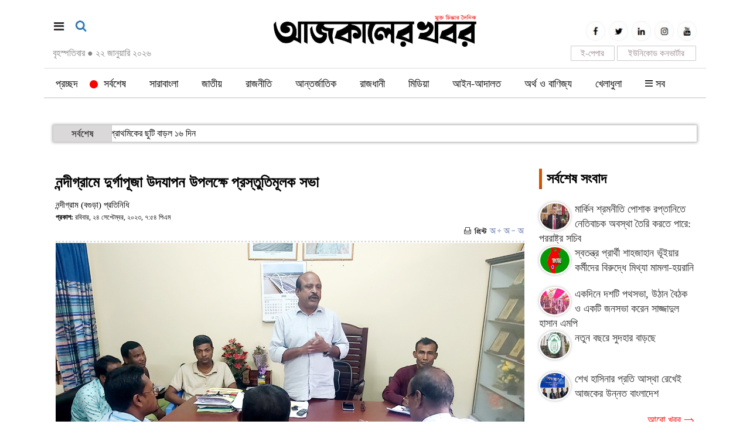

--- FILE ---
content_type: text/html; charset=UTF-8
request_url: https://www.ajkalerkhobor.com/details.php?id=144774
body_size: 11392
content:

<html>

<head>
<meta http-equiv="content-type" content="text/html; charset=utf-8" />
<title>নন্দীগ্রামে দুর্গাপূজা উদযাপন উপলক্ষে প্রস্তুতিমূলক সভা </title>
<meta name="keywords" content="" />
<meta property="og:image" content="https://ajkalerkhobor.net/fb/420/2023/09/24/VP_1695563776.jpg"/>
<meta name="description" content="বগুড়ার নন্দীগ্রামে শান্তিপূর্ণভাবে আসন্ন শারদীয় দুর্গাপূজা উদযাপন উপলক্ষে প্রস্তুতিমূলক সভা অনুষ্ঠিত হয়েছে।আজ রবিবার দুপুর ১২টার দিকে বাংলাদেশ পূজা উদযাপন পরিষদ উপজেলা শাখার সভাপতি এবং উপজেলা ভাইস চেয়ারম্যান দুলাল চন্দ্র মহন্তের সভাপতিত্বে তার কার্যালয়ে এ সভা অনুষ্ঠিত হয়।এতে বক্তব্য রাখেন বাংলাদেশ পূজা উদযাপন পরিষদ উপজেলা শাখার সাধারণ সম্পাদক সুকুমার চন্দ্র সরকার, " />
<link href="https://ajkalerkhobor.net/images/favicon.png" rel="shortcut icon" type="image/vnd.microsoft.icon" />
<link href="https://ajkalerkhobor.net/images/styles.css" rel="stylesheet" type="text/css" media="screen,print">
<meta http-equiv="developer" content="Developed By: SM. Kafi
Powered by : i2soft Technology Limited
Web address : http://www.i2softbd.com
Address : 53 Modern Mansion (11th Floor), Motijheel C/A, Dhaka - 1000, Bangladesh, Cell : 01711112420, 01611112420" />
<meta http-equiv="refresh" content="1500"/>
<meta name="viewport" content="width=device-width, initial-scale=1">
<script type='text/javascript' src='//platform-api.sharethis.com/js/sharethis.js#property=5bd97df94f97b900113a906d&product=inline-share-buttons' async='async'></script>
<script async src="https://pagead2.googlesyndication.com/pagead/js/adsbygoogle.js"></script>
<script>(adsbygoogle = window.adsbygoogle || []).push({});</script>
</head>
<script language="javascript" src="https://ajkalerkhobor.net/images/jquery-1.7.1.min.js"></script>
<script>
		if ( window.innerWidth  >= 100 ) {			
				$(function() {
				var sticky_navigation_offset_top = $('#i2softMenu').offset().top;
				var sticky_navigation = function(){
				var scroll_top = $(window).scrollTop();
				if (scroll_top > sticky_navigation_offset_top) { 
				$('#i2softMenu').css({ 'position': 'fixed', 'top':'0px'});
				} else {$('#i2softMenu').css({ '-webkit-transition': '0.5s ease', '-moz-transition': '0.5s ease', '-o-transition': '0.5s ease', 'transition': '0.5s ease', 'position': 'relative', 'z-index': '10001', 'width': '100%', 'top':'0'}); } };
				sticky_navigation();
				$(window).scroll(function() {
				sticky_navigation();
				});});
		}else {} 
</script>
<script>
(function($) {
  $.fn.menumaker = function(options) {
      
      var cssmenu = $(this), settings = $.extend({
        title: "Menu",
        format: "dropdown",
        sticky: false
      }, options);

      return this.each(function() {
        cssmenu.prepend('<div id="menu-button" style="color:#fff; padding-left: 15px; background: url(https://ajkalerkhobor.net/images/menuALL.png) no-repeat 10px 12px"></div>');
        $(this).find("#menu-button").on('click', function(){
          $(this).toggleClass('menu-opened');
          var mainmenu = $(this).next('ul');
          if (mainmenu.hasClass('open')) { 
            mainmenu.hide().removeClass('open');
          }
          else {
            mainmenu.show().addClass('open');
            if (settings.format === "dropdown") {
              mainmenu.find('ul').show();
            }
          }
        });

        cssmenu.find('li ul').parent().addClass('has-sub');

        multiTg = function() {
          cssmenu.find(".has-sub").prepend('<span class="submenu-button"></span>');
          cssmenu.find('.submenu-button').on('click', function() {
            $(this).toggleClass('submenu-opened');
            if ($(this).siblings('ul').hasClass('open')) {
              $(this).siblings('ul').removeClass('open').hide();
            }
            else {
              $(this).siblings('ul').addClass('open').show();
            }
          });
        };

        if (settings.format === 'multitoggle') multiTg();
        else cssmenu.addClass('dropdown');

        if (settings.sticky === true) cssmenu.css('position', 'fixed');

        resizeFix = function() {
          if ($( window ).width() > 768) {
            cssmenu.find('ul').show();
          }

          if ($(window).width() <= 768) {
            cssmenu.find('ul').hide().removeClass('open');
          }
        };
        resizeFix();
        return $(window).on('resize', resizeFix);

      });
  };
})(jQuery);

(function($){
$(document).ready(function(){

$("#cssmenu").menumaker({
   title: "Menu",
   format: "multitoggle"
});

});
})(jQuery);


	function sear() {
	  if(document.getElementById('sear').style.display=='none'){
        document.getElementById('sear').style.display='block';
		 document.getElementById('sears').style.display='none';
      }else{
        document.getElementById('sear').style.display='none';
		 document.getElementById('sears').style.display='block';
      }    
    }	
	function menus() {
      if(document.getElementById('menus').style.display=='none'){
        document.getElementById('menus').style.display='block';
      }else{
        document.getElementById('menus').style.display='none';
      }    
    }

</script>
<script>
	function changeFontSize(element,step)
	{
			step = parseInt(step,10);
			var el = document.getElementById(element);
			var curFont = parseInt(el.style.fontSize,10);
			var curLineHeight = parseInt(el.style.lineHeight,10);
			if((step=="2" && curFont<60) || (step=="-2" && curFont>12)){
				el.style.fontSize = (curFont+step) + 'px';
				el.style.lineHeight = (curLineHeight+step) + 'px';
			}
			else if((step=="0" && curFont>8)){
				el.style.fontSize = '20px';
			}
			return;
	}
</script>
<body>
<div style="display:none"><a href="#"><img border="0" src="https://ajkalerkhobor.net/img.fb.php?img=2023/09/24/VP_1695563776.jpg&h=420" style="width: 100%"></a></div>
<script type="text/javascript" src="https://ajax.googleapis.com/ajax/libs/jquery/1.8.2/jquery.js"></script>
<script type="application/ld+json">
  {
  "@context": "http://schema.org",
  "@type": "NewsArticle",
  "mainEntityOfPage": "https://ajkalerkhobor.net/news/144774",
  "headline": "নন্দীগ্রামে দুর্গাপূজা উদযাপন উপলক্ষে প্রস্তুতিমূলক সভা ",
  "description": "বগুড়ার নন্দীগ্রামে শান্তিপূর্ণভাবে আসন্ন শারদীয় দুর্গাপূজা উদযাপন উপলক্ষে প্রস্তুতিমূলক সভা অনুষ্ঠিত হয়েছে।আজ রবিবার দুপুর ১২টার দিকে বাংলাদেশ পূজা উদযাপন পরিষদ উপজেলা শাখার সভাপতি এবং উপজেলা ভাইস চেয়ারম্যান দুলাল চন্দ্র মহন্তের সভাপতিত্বে তার কার্যালয়ে এ সভা অনুষ্ঠিত হয়।এতে বক্তব্য রাখেন বাংলাদেশ পূজা উদযাপন পরিষদ উপজেলা শাখার সাধারণ সম্পাদক সুকুমার চন্দ্র সরকার, ",
    "datePublished": "2023-09-24T19:54:56+06:00",
    "dateModified": "1970-01-01T00:00:00+06:00",
    "image": { "@type": "ImageObject", "url": "2023/09/24/VP_1695563776.jpg", "width": 640, "height": 400 },
    
    "articleBody" : "বগুড়ার নন্দীগ্রামে শান্তিপূর্ণভাবে আসন্ন শারদীয় দুর্গাপূজা উদযাপন উপলক্ষে প্রস্তুতিমূলক সভা অনুষ্ঠিত হয়েছে।&nbsp;আজ রবিবার দুপুর ১২টার দিকে বাংলাদেশ পূজা উদযাপন পরিষদ উপজেলা শাখার সভাপতি এবং উপজেলা ভাইস চেয়ারম্যান দুলাল চন্দ্র মহন্তের সভাপতিত্বে তার কার্যালয়ে এ সভা অনুষ্ঠিত হয়।&nbsp;এতে বক্তব্য রাখেন বাংলাদেশ পূজা উদযাপন পরিষদ উপজেলা শাখার সাধারণ সম্পাদক সুকুমার চন্দ্র সরকার, সাংগঠনিক সম্পাদক পবিত্র চন্দ্র মহন্ত, কোষাধ্যক্ষ রণজিত কুমার শীল, বাংলাদেশ পূজা উদযাপন পরিষদ নন্দীগ্রাম পৌর ও পাঁচটি ইউনিয়ন শাখার নেতৃবৃন্দসহ বিভিন্ন দুর্গাপূজা মণ্ডপ কমিটির প্রতিনিধিবৃন্দ।&nbsp;আজকালের খবর/ওআর                                                                                ",
     "articleSection": "সারাবাংলা",
      "keywords": [""],
    
  "author": {
  "@type": "Person",
  "url": 	"https://ajkalerkhobor.net/cat.php?key=নন্দীগ্রাম (বগুড়া) প্রতিনিধি&cd=1",
  "name": "নন্দীগ্রাম (বগুড়া) প্রতিনিধি"
  },
  "publisher": {
  "@type": "Organization",
    "logo": { "@type": "ImageObject", "url": "https://ajkalerkhobor.net/https://ajkalerkhobor.net/images/amp.jpg", "width": 500, "height": 60 },
  "name": "Palabadal"
  }
  }
</script>
	<div class="d_none t_none" style="background: #fff; padding: 0 0 0 10px; position: fixed; top:0px; left: 0px; z-index: 1001">

		<div class="d_none t_none" style="background: #FAF9F9; border-bottom: 1px solid #F1EFEF">
		<div class="container" style="padding: 10px 5px 10px 5px">
			<div style="padding: 0 0 0 3px; margin: 1 0 1px 0">
				<div align="center" style="color: #ffffff">
					<a target="_blank" href="https://epaper.ajkalerkhobor.net" style="background: #195190FF ; color: #ffffff; padding: 2px 5px 2px 5px; border-radius: 4px">ই-পেপার</a>&nbsp;&nbsp;&nbsp;
					<!-- <a target="_blank" href="https://play.google.com/store/apps/details?id=com.wDailyAjkalerKhobor_13584333" style="background: #195190FF ; color: #ffffff; padding: 2px 5px 2px 5px; border-radius: 4px">মোবাইল অ্যাপস</a>&nbsp;&nbsp;&nbsp; -->
					<a target="_blank" href="https://deshbandhutv.com" style="background: #195190FF ; color: #ffffff; padding: 2px 5px 2px 5px; border-radius: 4px">দেশবন্ধু টিভি</a>
				</div>
			</div>
			<div class="clear"></div>
		</div>
		</div>

		<div class="col-lg-2 col-md-2 col-sm-2 col-xs-2" style="padding: 20px 0 20px 0">
			<a href="#" onClick="menus();"><img border="0" src="https://ajkalerkhobor.net/images/menu_all.jpg" width="19" height="19" align="left"></a>
		</div>
		<div class="col-lg-8 col-md-8 col-sm-8 col-xs-8" style="padding: 0px">
			<a href="https://ajkalerkhobor.net"><img border="0" src="https://ajkalerkhobor.net/images/logo.jpg" style="width: 100%"></a>		
		</div>
		<div class="col-lg-2 col-md-2 col-sm-2 col-xs-2" style="padding: 20px 10px 20px 0">
			<a href="#" onClick="sear();"><img border="0" src="https://ajkalerkhobor.net/images/sea.jpg" width="21" height="19" align="right"></a>
		</div><div class="clear"></div>
	</div>
	<div class="clear"></div>

<!-- <div class="clear top m_none"></div> -->
<div class="container" style="padding: 10px 15px 10px 15px">
	<div style="padding: 0 0 0 0">		
		<div class="col-lg-4 col-md-4 col-sm-4 col-xs-12 m_none" style="padding: 25px 0 0 0">
			<a href="#" onClick="menus();"><img border="0" src="https://ajkalerkhobor.net/images/menu_all.jpg" width="21" height="18"></a>&nbsp;&nbsp;&nbsp;&nbsp;<a href="#" onClick="sear();"><img border="0" src="https://ajkalerkhobor.net/images/sea.jpg" width="21" height="19"></a>
			<div class="clear" style="margin: 0 0 20px 0"></div>
			<span style="font-size:16px; margin: 2px 0 0 0; color: #878484">বৃহস্পতিবার <span style="color: #878484">●</span> ২২ জানুয়ারি ২০২৬		</div>		
		<div class="col-lg-4 col-md-4 col-sm-4 col-xs-12 m_none" style="text-align: center; padding: 15px 10px 0 10px">
			<div class="m_none"><a href="https://ajkalerkhobor.net"><img border="0" src="https://ajkalerkhobor.net/images/logo.jpg" style="width: 100%"></a></div>
			<div class="d_none t_none"><a href="https://ajkalerkhobor.net"><img border="0" src="https://ajkalerkhobor.net/images/logo.jpg" style="width: 70%"></a></div>
			<div class="d_none t_none"><a href="https://ajkalerkhobor.net"><img border="0" src="https://ajkalerkhobor.net/images/logo.jpg" style="width: 70%"></a></div>
		</div>
		<div class="col-lg-4 col-md-4 col-sm-4 col-xs-12" style="padding: 0 0 0 0">

			<div class="m_none t_none" style="text-align:right; padding: 25px 0 0 0">
				<span><a target="_blank" href="https://www.facebook.com/dailyajkalerkhabor"><img border="0" class="social" src="https://ajkalerkhobor.net/images/ico_fb.jpg"></a></span>
				<span><a target="_blank" href="https://twitter.com"><img border="0" class="social" src="https://ajkalerkhobor.net/images/ico_tw.jpg"></a></span>
				<span><a target="_blank" href="https://www.linkedin.com"><img border="0" class="social" src="https://ajkalerkhobor.net/images/ico-in.jpg"></a></span>
				<span><a target="_blank" href="https://www.instagram.com"><img border="0" class="social" src="https://ajkalerkhobor.net/images/ico_ins.jpg"></a></span>
				<span><a target="_blank" href="https://www.youtube.com"><img border="0" class="social" src="https://ajkalerkhobor.net/images/ico_you.jpg"></a></span>
				<div class="clear"></div>				
					<div style="float:right; width: 135px; border: 1px solid #CFC9C9; padding: 2px 0 1px 0; margin: 2px; border-radius: 1px; text-align: center"><a target="blanbk" style="color: #9F8F8F; font-size: 15px" href="https://ajkalerkhobor.net/converter.html">ইউনিকোড কনভার্টার</a></div>
					<div style="float:right; width: 75px; border: 1px solid #CFC9C9; padding: 2px 0 1px 0; margin: 2px; border-radius: 1px; text-align: center"><a target="blanbk" style="color: #9F8F8F; font-size: 15px" href="http://epaper.ajkalerkhobor.net">ই-পেপার</a></div><div class="clear"></div>
					<!-- <a href="#" onclick="doGTranslate('bn|bn');return false;" style="font-size: 13px">বাংলা</a> <a href="#" onclick="doGTranslate('bn|en');return false;" style="font-size: 11px">English</a> <a href="#" onclick="doGTranslate('bn|hi');return false;" style="font-size: 12px">हिन्दी</a>  -->
			</div>
			
		</div>
		<div class="clear"></div>
	</div>
</div><div class="clear"></div>

<div id="i2softMenu" style="background: #ffffff; margin: 0 0 20px 0">

<div style="background: #fff">
			<div class="container" style="padding: 0">
				<!-- Menu Start -->
				<div class="menu m_none" style="margin: 0 0 0 0">
					<table border="0" width="100%" cellspacing="0" cellpadding="0">
						<tr>
							<td><style>@media (min-width: 990px) {#cssmenu .dt_none {display: none;}}
#menu-desktop .show {
    background: #ddd;
    padding: 0 5px;
    display: block;
    position: fixed;
    top: 0;
    left: 0;
    height: 100%;
    width: 100%;
    z-index: 9999;
}
</style>
<style>
span.live-icon{margin: 0 0 0 -20px; display:inline-block;position:relative;top:calc(50% - 5px);
background-color:red;width:12px;height:12px;border:1px solid rgba(0,0,0,.1);border-radius:50%;z-index:1}
span.live-icon:before{content:"";display:block;position:absolute;background-color:rgba(255,0,0,.6);width:100%;height:100%;border-radius:50%;animation:live 2s ease-in-out infinite;z-index:-1}
@keyframes live{0%{transform:scale(1,1)}100%{transform:scale(3.5,3.5);background-color:transparent}}
</style>
<div id='cssmenu'>
<ul>

	<!-- <li class="m_none"><a href="https://ajkalerkhobor.net"><span><img border="0" src="https://ajkalerkhobor.net/images/home.png" width="22" height="20" style="margin: -3px 0 0 0"></span></a></li> -->
	<li><a href="https://ajkalerkhobor.net">প্রচ্ছদ</a></li> 
	<li><a href="https://ajkalerkhobor.net/menu/0"><span class="live-icon"></span>&nbsp;&nbsp;সর্বশেষ</a></li> 
	<li><a href="https://ajkalerkhobor.net/menu/141">সারাবাংলা</a><ul><li><a href="https://ajkalerkhobor.net/menu/108">ঢাকা</a><ul></ul></li><li><a href="https://ajkalerkhobor.net/menu/109">চট্টগ্রাম</a><ul></ul></li><li><a href="https://ajkalerkhobor.net/menu/110">রাজশাহী</a><ul></ul></li><li><a href="https://ajkalerkhobor.net/menu/113">খুলনা</a><ul></ul></li><li><a href="https://ajkalerkhobor.net/menu/112">সিলেট</a><ul></ul></li><li><a href="https://ajkalerkhobor.net/menu/111">বরিশাল</a><ul></ul></li><li><a href="https://ajkalerkhobor.net/menu/139">রংপুর</a><ul></ul></li><li><a href="https://ajkalerkhobor.net/menu/114">ময়মনসিংহ</a><ul></ul></li></ul></li><li><a href="https://ajkalerkhobor.net/menu/102">জাতীয়</a></li><li><a href="https://ajkalerkhobor.net/menu/115">রাজনীতি</a></li><li><a href="https://ajkalerkhobor.net/menu/116">আন্তর্জাতিক</a></li><li><a href="https://ajkalerkhobor.net/menu/150">রাজধানী</a></li><li><a href="https://ajkalerkhobor.net/menu/131">মিডিয়া</a></li><li><a href="https://ajkalerkhobor.net/menu/122">আইন-আদালত</a></li><li><a href="https://ajkalerkhobor.net/menu/121">অর্থ ও বাণিজ্য</a></li><li><a href="https://ajkalerkhobor.net/menu/119">খেলাধুলা</a></li><!-- <li><a href="https://ajkalerkhobor.net/photo/">ছবিঘর</a></li>
<li><a href="https://ajkalerkhobor.net/video/">ভিডিও</a></li> -->
<li class="m_none"><a href="#" onClick="menus();"><span><img border="0" src="https://ajkalerkhobor.net/images/menuALL.png" width="13" height="12" style="margin: 0px 0 0 0"></span>  সব </a></li>

<li class="dt_none">
	<li class="dt_none"><a href="https://ajkalerkhobor.net/menu/117">বিনোদন</a></li><li class="dt_none"><a href="https://ajkalerkhobor.net/menu/123">শিক্ষা</a></li><li class="dt_none"><a href="https://ajkalerkhobor.net/menu/142">লাইফস্টাইল</a></li><li class="dt_none"><a href="https://ajkalerkhobor.net/menu/120">বিজ্ঞান ও প্রযুক্তি</a></li><li class="dt_none"><a href="https://ajkalerkhobor.net/menu/130">স্বাস্থ্য</a></li><li class="dt_none"><a href="https://ajkalerkhobor.net/menu/146">প্রবাসের খবর</a></li><li class="dt_none"><a href="https://ajkalerkhobor.net/menu/145">সাহিত্য</a></li><li class="dt_none"><a href="https://ajkalerkhobor.net/menu/143">মতামত</a></li><li class="dt_none"><a href="https://ajkalerkhobor.net/menu/147">সাক্ষাৎকার</a></li><li class="dt_none"><a href="https://ajkalerkhobor.net/menu/118">ক্যাম্পাস</a></li></li>

</ul>
</div>
<div class="clear"></div></td>
						</tr>
					</table>
				</div>
			</div>
						<div id="menus" style="display:none">
				<div class="m_none" style="background: #F5F5F5; padding: 20px 10px 0 10px">
				<div class="container">
				<div class="footerN">
					<div class="drop"><a href="https://ajkalerkhobor.net/menu/117">●&nbsp;বিনোদন</a></div><div class="drop"><a href="https://ajkalerkhobor.net/menu/123">●&nbsp;শিক্ষা</a></div><div class="drop"><a href="https://ajkalerkhobor.net/menu/142">●&nbsp;লাইফস্টাইল</a></div><div class="drop"><a href="https://ajkalerkhobor.net/menu/120">●&nbsp;বিজ্ঞান ও প্রযুক্তি</a></div><div class="drop"><a href="https://ajkalerkhobor.net/menu/130">●&nbsp;স্বাস্থ্য</a></div><div class="drop"><a href="https://ajkalerkhobor.net/menu/146">●&nbsp;প্রবাসের খবর</a></div><div class="drop"><a href="https://ajkalerkhobor.net/menu/145">●&nbsp;সাহিত্য</a></div><div class="drop"><a href="https://ajkalerkhobor.net/menu/143">●&nbsp;মতামত</a></div><div class="drop"><a href="https://ajkalerkhobor.net/menu/147">●&nbsp;সাক্ষাৎকার</a></div><div class="drop"><a href="https://ajkalerkhobor.net/menu/118">●&nbsp;ক্যাম্পাস</a></div>					
					<!-- <div class="drop"><a href="https://ajkalerkhobor.net/photo/">● ফটো গ্যালারি</a></div>
					<div class="drop"><a href="https://ajkalerkhobor.net/video/">● ভিডিও গ্যালারি</a></div> -->
				</div><div align="right" style="width: 100%; background: #F5F5F5; padding: 0 10px 0 0"><a href="#" onClick="menus();"><img border="0" src="https://ajkalerkhobor.net/images/cross.png" alt="close" title="close"></a></a></div>
				</div></div>

				<div class="d_none t_none" style="background: #F5F5F5; padding: 20px 10px 0 10px; margin: -20px 0 0 0">
				<div class="container">
				<div class="footerM">
					<div class="drop"><a href="https://ajkalerkhobor.net/menu/141">●&nbsp;সারাবাংলা</a></div><div class="drop"><a href="https://ajkalerkhobor.net/menu/102">●&nbsp;জাতীয়</a></div><div class="drop"><a href="https://ajkalerkhobor.net/menu/115">●&nbsp;রাজনীতি</a></div><div class="drop"><a href="https://ajkalerkhobor.net/menu/116">●&nbsp;আন্তর্জাতিক</a></div><div class="drop"><a href="https://ajkalerkhobor.net/menu/150">●&nbsp;রাজধানী</a></div><div class="drop"><a href="https://ajkalerkhobor.net/menu/131">●&nbsp;মিডিয়া</a></div><div class="drop"><a href="https://ajkalerkhobor.net/menu/122">●&nbsp;আইন-আদালত</a></div><div class="drop"><a href="https://ajkalerkhobor.net/menu/121">●&nbsp;অর্থ ও বাণিজ্য</a></div><div class="drop"><a href="https://ajkalerkhobor.net/menu/119">●&nbsp;খেলাধুলা</a></div><div class="drop"><a href="https://ajkalerkhobor.net/menu/117">●&nbsp;বিনোদন</a></div><div class="drop"><a href="https://ajkalerkhobor.net/menu/123">●&nbsp;শিক্ষা</a></div><div class="drop"><a href="https://ajkalerkhobor.net/menu/142">●&nbsp;লাইফস্টাইল</a></div><div class="drop"><a href="https://ajkalerkhobor.net/menu/120">●&nbsp;বিজ্ঞান ও প্রযুক্তি</a></div><div class="drop"><a href="https://ajkalerkhobor.net/menu/130">●&nbsp;স্বাস্থ্য</a></div><div class="drop"><a href="https://ajkalerkhobor.net/menu/146">●&nbsp;প্রবাসের খবর</a></div><div class="drop"><a href="https://ajkalerkhobor.net/menu/145">●&nbsp;সাহিত্য</a></div><div class="drop"><a href="https://ajkalerkhobor.net/menu/143">●&nbsp;মতামত</a></div><div class="drop"><a href="https://ajkalerkhobor.net/menu/147">●&nbsp;সাক্ষাৎকার</a></div><div class="drop"><a href="https://ajkalerkhobor.net/menu/118">●&nbsp;ক্যাম্পাস</a></div>					
					<!-- <div class="drop"><a href="https://ajkalerkhobor.net/photo/">● ফটো গ্যালারি</a></div>
					<div class="drop"><a href="https://ajkalerkhobor.net/video/">● ভিডিও গ্যালারি</a></div> -->
				</div><div align="right" style="width: 100%; background: #F5F5F5; padding: 0 10px 0 0"><a href="#" onClick="menus();"><img border="0" src="https://ajkalerkhobor.net/images/cross.png" alt="close" title="close"></a></a></div>
				</div></div>

			</div>


	<!-- Menu End -->
</div></div>

<div class="clear m_none" style="margin: 0 0 25px 0"></div>

<div class="container m_none" style="padding-top:0px">
		<div style="border: 0px solid #00368C">
			<link rel="stylesheet" type="text/css" href="https://ajkalerkhobor.net/images/jquery.smarticker.css">
<div class="smarticker1 hidden-sm hidden-xs m_none">
    <ul style="height: 40px; overflow: hidden">
			<li data-category="সর্বশেষ" data-subcategory="" data-color="1F4565"><a href="https://ajkalerkhobor.net/news/150891">থার্টিফার্স্ট নাইট ঘিরে রাজধানীতে বিজিবি মোতায়েন  </a></li><li data-category="সর্বশেষ" data-subcategory="" data-color="1F4565"><a href="https://ajkalerkhobor.net/news/150887">প্রাথমিকের ছুটি বাড়ল ১৬ দিন </a></li><li data-category="সর্বশেষ" data-subcategory="" data-color="1F4565"><a href="https://ajkalerkhobor.net/news/150886">আন্দোলনে ব্যর্থ হয়ে লাশ ফেলার রাজনীতি করতে চায় বিএনপি : কাদের </a></li><li data-category="সর্বশেষ" data-subcategory="" data-color="1F4565"><a href="https://ajkalerkhobor.net/news/150879">কক্সবাজারে আরসা'র লজিস্টিক শাখার প্রধানসহ তিনজন গ্রেপ্তার </a></li><li data-category="সর্বশেষ" data-subcategory="" data-color="1F4565"><a href="https://ajkalerkhobor.net/news/150874">শিক্ষিত জাতি ছাড়া দেশ দারিদ্র্যমুক্ত হয় না : প্রধানমন্ত্রী </a></li><li data-category="সর্বশেষ" data-subcategory="" data-color="1F4565"><a href="https://ajkalerkhobor.net/news/150868">নতুন বই বিতরণ কার্যক্রম উদ্বোধন করলেন প্রধানমন্ত্রী </a></li><li data-category="সর্বশেষ" data-subcategory="" data-color="1F4565"><a href="https://ajkalerkhobor.net/news/150867">দলীয় সরকারের অধীনেও ভোট সুষ্ঠু হয় এবার প্রমাণ করতে হবে: সিইসি </a></li>        </ul>
</div>
<script type="text/javascript" src="https://ajkalerkhobor.net/images/jquery.smarticker.min.js"></script>
<script>
	$('.smarticker1').smarticker({
		controllerType: 2,
		theme: 1,
		animation: 'slide',
		speed: 1500,
		progressbar: true
	});
</script>
<div class="d_none t_none">
	<table border="0" width="100%" id="table1" cellspacing="0" cellpadding="0">
		<tr>
			<td style="width: 150px"><img border="0" src="https://ajkalerkhobor.net/images/todays_news.jpg" width="100%"></td>
			<td style="border: 0px solid #2786B2; padding: 0 5px 0 5px">
				<marquee direction=left onmouseout="this.start()"  onmouseover="this.stop()" scrolldelay="1" scrollamount="3">
								<!-- End Page-->
				<span class="ticker"><a style="font-size: 17px" href="https://ajkalerkhobor.net/news/150891">থার্টিফার্স্ট নাইট ঘিরে রাজধানীতে বিজিবি মোতায়েন </a>&nbsp;&nbsp;&nbsp;</span>
				  				<!-- End Page-->
				<span class="ticker"><a style="font-size: 17px" href="https://ajkalerkhobor.net/news/150887">প্রাথমিকের ছুটি বাড়ল ১৬ দিন</a>&nbsp;&nbsp;&nbsp;</span>
				  				<!-- End Page-->
				<span class="ticker"><a style="font-size: 17px" href="https://ajkalerkhobor.net/news/150886">আন্দোলনে ব্যর্থ হয়ে লাশ ফেলার রাজনীতি করতে চায় বিএনপি : কাদের</a>&nbsp;&nbsp;&nbsp;</span>
				  				<!-- End Page-->
				<span class="ticker"><a style="font-size: 17px" href="https://ajkalerkhobor.net/news/150879">কক্সবাজারে আরসা'র লজিস্টিক শাখার প্রধানসহ তিনজন গ্রেপ্তার</a>&nbsp;&nbsp;&nbsp;</span>
				  				<!-- End Page-->
				<span class="ticker"><a style="font-size: 17px" href="https://ajkalerkhobor.net/news/150874">শিক্ষিত জাতি ছাড়া দেশ দারিদ্র্যমুক্ত হয় না : প্রধানমন্ত্রী</a>&nbsp;&nbsp;&nbsp;</span>
				  				<!-- End Page-->
				<span class="ticker"><a style="font-size: 17px" href="https://ajkalerkhobor.net/news/150868">নতুন বই বিতরণ কার্যক্রম উদ্বোধন করলেন প্রধানমন্ত্রী</a>&nbsp;&nbsp;&nbsp;</span>
				  				<!-- End Page-->
				<span class="ticker"><a style="font-size: 17px" href="https://ajkalerkhobor.net/news/150867">দলীয় সরকারের অধীনেও ভোট সুষ্ঠু হয় এবার প্রমাণ করতে হবে: সিইসি</a>&nbsp;&nbsp;&nbsp;</span>
				  				</marquee>
			</td>
		</tr>
	</table>
</div>		</div>
</div>

<div class="clear m_none" style="margin: 0 0 15px 0"></div>
<div class="clear d_none t_none" style="margin: 0 0 100px 0"></div>


<div class="container" style="padding-top:0px">			
<div class="col-lg-9 col-md-9 col-sm-9 col-xs-12" style="padding:0px">
<div style="padding: 10px 0 10px 0"><ins class="adsbygoogle" style="display:block" data-ad-client="ca-pub-6661980424108051" data-ad-slot="2648233548" data-ad-format="auto" data-full-width-responsive="true"></ins></div>

<!-- Details News Start -->	

<div id="toPrint" class="dtl">
					
			
<style type="text/css">
.figcaption p{background:#000; color: #fff; text-align: center}
@media (min-width:600px) {
	.grid figure{position:relative;float:;text-align:center;cursor:pointer;}.grid figure img{position:relative;display:block;}.grid figure figcaption{padding:2em;color:#fff;text-transform:uppercase;font-size:1.25em;-webkit-backface-visibility:hidden;backface-visibility:hidden;}.grid figure figcaption::before,.grid figure figcaption::after{pointer-events:none;}.grid figure figcaption,.grid figure figcaption>a{position:absolute;bottom:-30px;left:0;}.grid figure figcaption>a{z-index:1000;text-indent:200%;white-space:nowrap;font-size:0;opacity:0;}.grid figure h2{word-spacing:-0.15em;font-weight:300;}.grid figure h2 span{font-weight:800;}.grid figure h2,.grid figure p{margin:0;}.grid figure p{letter-spacing:1px;font-size:68.5%;}figure.effect-layla figcaption{padding:3em;}figure.effect-layla figcaption::before,figure.effect-layla figcaption::after{position:absolute;content:'';opacity:0;}figure.effect-layla figcaption::before{top:50px;right:30px;bottom:50px;left:30px;border-top:1px solid #fff;border-bottom:1px solid #fff;-webkit-transform:scale(0,1);transform:scale(0,1);-webkit-transform-origin:0 0;transform-origin:0 0;}figure.effect-layla figcaption::after{top:30px;right:50px;bottom:30px;left:50px;border-right:1px solid #fff;border-left:1px solid #fff;-webkit-transform:scale(1,0);transform:scale(1,0);-webkit-transform-origin:100% 0;transform-origin:100% 0;}figure.effect-layla h2{-webkit-transition:-webkit-transform 0.35s;transition:transform 0.35s;}figure.effect-layla p{padding:0.5em 2em;text-transform:none;opacity:0;-webkit-transform:translate3d(0,-10px,0);transform:translate3d(0,-10px,0);}figure.effect-layla img,figure.effect-layla h2{-webkit-transform:translate3d(0,0,0,0);transform:translate3d(0,0,0,0);}figure.effect-layla img,figure.effect-layla figcaption::before,figure.effect-layla figcaption::after,figure.effect-layla p{-webkit-transition:opacity 0.35s,-webkit-transform 0.35s;transition:opacity 0.35s,transform 0.35s;}figure.effect-layla:hover figcaption::before,figure.effect-layla:hover figcaption::after{opacity:1;-webkit-transform:scale(1);transform:scale(1);}figure.effect-layla:hover h2,figure.effect-layla:hover p{opacity:1;-webkit-transform:translate3d(0,0,0);transform:translate3d(0,0,0);}figure.effect-layla:hover figcaption::after,figure.effect-layla:hover h2,figure.effect-layla:hover p,figure.effect-layla:hover img{-webkit-transition-delay:0.15s;transition-delay:0.15s;}
}
</style>

			<div class="hanger"></div>
			<a href="#"><div class="title_detail"><b>নন্দীগ্রামে দুর্গাপূজা উদযাপন উপলক্ষে প্রস্তুতিমূলক সভা </b></div></a>
			<div class="sholder"></div>
			<div class="unicode" style="margin: 10px 0 -10px 0">নন্দীগ্রাম (বগুড়া) প্রতিনিধি</div>
			<div style="margin: 5px 0 0 0">			
				<div class="pub" style="float:left; width: 100%; padding: 7px 0 0 0; font-size: 12px">
										<b>&#2474;&#2509;&#2480;&#2453;&#2494;&#2486;:</b> রবিবার, ২৪ সেপ্টেম্বর, ২০২৩, ৭:৫৪ পিএম				</div>
				<div style="float: right; text-align:right; width: 112px; padding: 5px 0 0 0">
					<span style="padding: 0 0 10px 0"><input class="myButton"  value="" id="PopupandLeaveopen" type="button"></span>
					<span><a href="javascript:void(0);" onclick="changeFontSize('f','2');"><img src="https://ajkalerkhobor.net/images/plus.png"/></a></span>
					<span><a href="javascript:void(0);" onclick="changeFontSize('f',-2);"><img src="https://ajkalerkhobor.net/images/minus.png"/></a></span>
					<span><a href="javascript:void(0);" onclick="changeFontSize('f',0);"><img src="https://ajkalerkhobor.net/images/minus-plus.png"/></a></span>
				</div><div class="clear"></div>
			</div>

<div style="border-top: 3px dotted #dddddd; margin: 5px 0 0 0; padding: 0 0 1px 0"></div>	
			
	
			<div id='f' style="font-size: 18px">
					<img src="../2023/09/24/VP_1695563776.jpg" style="width:100%; margin-bottom: 10px;" border="0px" align="top"><div style="max-width:100%; text-align: justify;"><span style="max-width:100%; font-family: SolaimanLipi; font-size: 20px;">বগুড়ার নন্দীগ্রামে শান্তিপূর্ণভাবে আসন্ন শারদীয় দুর্গাপূজা উদযাপন উপলক্ষে প্রস্তুতিমূলক সভা অনুষ্ঠিত হয়েছে।&nbsp;</span></div><div style="max-width:100%; text-align: justify;"><span style="max-width:100%; font-family: SolaimanLipi; font-size: 20px;"><br></span></div><div style="max-width:100%; text-align: justify;"><span style="max-width:100%; font-family: SolaimanLipi; font-size: 20px;">আজ রবিবার দুপুর ১২টার দিকে বাংলাদেশ পূজা উদযাপন পরিষদ উপজেলা শাখার সভাপতি এবং উপজেলা ভাইস চেয়ারম্যান দুলাল চন্দ্র মহন্তের সভাপতিত্বে তার কার্যালয়ে এ সভা অনুষ্ঠিত হয়।&nbsp;</span></div><div style="max-width:100%; text-align: justify;"><span style="max-width:100%; font-family: SolaimanLipi; font-size: 20px;"><br></span></div><div style="max-width:100%; text-align: justify;"><span style="max-width:100%; font-family: SolaimanLipi; font-size: 20px;">এতে বক্তব্য রাখেন বাংলাদেশ পূজা উদযাপন পরিষদ উপজেলা শাখার সাধারণ সম্পাদক সুকুমার চন্দ্র সরকার, সাংগঠনিক সম্পাদক পবিত্র চন্দ্র মহন্ত, কোষাধ্যক্ষ রণজিত কুমার শীল, বাংলাদেশ পূজা উদযাপন পরিষদ নন্দীগ্রাম পৌর ও পাঁচটি ইউনিয়ন শাখার নেতৃবৃন্দসহ বিভিন্ন দুর্গাপূজা মণ্ডপ কমিটির প্রতিনিধিবৃন্দ।&nbsp;</span></div><div style="max-width:100%; text-align: justify;"><span style="max-width:100%; font-family: SolaimanLipi; font-size: 20px;"><br></span></div><div style="max-width:100%; text-align: justify;"><span style="max-width:100%; font-size: 20px; font-family: SolaimanLipi;">আজকালের খবর/ওআর</span></div>                                                                                </p>
			</div>
</div>

 <div style="padding: 25px 0 10px 0"><ins class="adsbygoogle" style="display:block" data-ad-client="ca-pub-6661980424108051" data-ad-slot="2648233548" data-ad-format="auto" data-full-width-responsive="true"></ins></div>

<BR><BR>
<div class="col-lg-2 col-md-2 col-sm-4 col-xs-4" style="text-align: ri; padding: 0px">
	<div class="fb-like" data-href="https://ajkalerkhobor.net/news/144774" data-layout="button_count" data-action="like" data-size="large" data-show-faces="true" data-share="false"></div>
</div>
<div class="col-lg-10 col-md-10 col-sm-8 col-xs-8" style="text-align: left; padding: 0px">
	<div style="padding-bottom:15px">
		<div class="sharethis-inline-share-buttons"></div>
	</div>
</div><br>	
<BR><BR>

<!-- Also News Start -->
<div class="also" style="margin: 20px 5px 20px 5px">
<div style="borer: 1px solid #dddddd; background: #dddddd; padding: 3px 0 3px 0; width: 100%; margin: 0 0 10px 0"><span style="text-align:right; padding: 0 10px 0 10px"><span style="color: #111111">আরও খবর</span>
</div>


<div class="inner" align="center" style="margin-bottom: 15px">
	<table border="0" width="100%" id="table1">
		<tr>
			<td width="50" align="left" style="padding: 0 0 0 0; height: 55px">
				<img style="margin-right: 7px;" title="স্বতন্ত্র প্রার্থী শাহজাহান ভূঁইয়ার কর্মীদের বিরুদ্ধে মিথ্যা মামলা-হয়রানি" alt="স্বতন্ত্র প্রার্থী শাহজাহান ভূঁইয়ার কর্মীদের বিরুদ্ধে মিথ্যা মামলা-হয়রানি" class="img_round" src="https://ajkalerkhobor.net/2023/12/31/ak_1704039979_th.jpg" align="left" width="75" height="65">			</td>
			<td align="left" style="padding: 0 20px 0 0"><a style="font-size: 20px" href="https://ajkalerkhobor.net/news/150900"><B>স্বতন্ত্র প্রার্থী শাহজাহান ভূঁইয়ার কর্মীদের বিরুদ্ধে মিথ্যা মামলা-হয়রানি</B></a></td>
		</tr>
	</table>
</div>

<div class="inner" align="center" style="margin-bottom: 15px">
	<table border="0" width="100%" id="table1">
		<tr>
			<td width="50" align="left" style="padding: 0 0 0 0; height: 55px">
				<img style="margin-right: 7px;" title="একদিনে দশটি পথসভা, উঠান বৈঠক ও একটি জনসভা করেন সাজ্জাদুল হাসান এমপি" alt="একদিনে দশটি পথসভা, উঠান বৈঠক ও একটি জনসভা করেন সাজ্জাদুল হাসান এমপি" class="img_round" src="https://ajkalerkhobor.net/2023/12/31/ak_1704032216_th.jpg" align="left" width="75" height="65">			</td>
			<td align="left" style="padding: 0 20px 0 0"><a style="font-size: 20px" href="https://ajkalerkhobor.net/news/150899"><B>একদিনে দশটি পথসভা, উঠান বৈঠক ও একটি জনসভা করেন সাজ্জাদুল হাসান এমপি</B></a></td>
		</tr>
	</table>
</div>

<div class="inner" align="center" style="margin-bottom: 15px">
	<table border="0" width="100%" id="table1">
		<tr>
			<td width="50" align="left" style="padding: 0 0 0 0; height: 55px">
				<img style="margin-right: 7px;" title="বিএনপি নির্বাচনে আসার জন্য দরকষাকষি করেছে : আইনমন্ত্রী" alt="বিএনপি নির্বাচনে আসার জন্য দরকষাকষি করেছে : আইনমন্ত্রী" class="img_round" src="https://ajkalerkhobor.net/2023/12/31/ak_1704026737_th.jpg" align="left" width="75" height="65">			</td>
			<td align="left" style="padding: 0 20px 0 0"><a style="font-size: 20px" href="https://ajkalerkhobor.net/news/150893"><B>বিএনপি নির্বাচনে আসার জন্য দরকষাকষি করেছে : আইনমন্ত্রী</B></a></td>
		</tr>
	</table>
</div>

<div class="inner" align="center" style="margin-bottom: 15px">
	<table border="0" width="100%" id="table1">
		<tr>
			<td width="50" align="left" style="padding: 0 0 0 0; height: 55px">
				<img style="margin-right: 7px;" title="হেভিওয়েট স্বতন্ত্র প্রার্থীতে বেকায়দায় আওয়ামী লীগ" alt="হেভিওয়েট স্বতন্ত্র প্রার্থীতে বেকায়দায় আওয়ামী লীগ" class="img_round" src="https://ajkalerkhobor.net/2023/12/31/ak_1704025354_th.jpg" align="left" width="75" height="65">			</td>
			<td align="left" style="padding: 0 20px 0 0"><a style="font-size: 20px" href="https://ajkalerkhobor.net/news/150889"><B>হেভিওয়েট স্বতন্ত্র প্রার্থীতে বেকায়দায় আওয়ামী লীগ</B></a></td>
		</tr>
	</table>
</div>

<div class="inner" align="center" style="margin-bottom: 15px">
	<table border="0" width="100%" id="table1">
		<tr>
			<td width="50" align="left" style="padding: 0 0 0 0; height: 55px">
				<img style="margin-right: 7px;" title="আন্দোলনে ব্যর্থ হয়ে লাশ ফেলার রাজনীতি করতে চায় বিএনপি : কাদের" alt="আন্দোলনে ব্যর্থ হয়ে লাশ ফেলার রাজনীতি করতে চায় বিএনপি : কাদের" class="img_round" src="https://ajkalerkhobor.net/2023/12/31/ak_1704019265_th.jpg" align="left" width="75" height="65">			</td>
			<td align="left" style="padding: 0 20px 0 0"><a style="font-size: 20px" href="https://ajkalerkhobor.net/news/150886"><B>আন্দোলনে ব্যর্থ হয়ে লাশ ফেলার রাজনীতি করতে চায় বিএনপি : কাদের</B></a></td>
		</tr>
	</table>
</div>

<div class="inner" align="center" style="margin-bottom: 15px">
	<table border="0" width="100%" id="table1">
		<tr>
			<td width="50" align="left" style="padding: 0 0 0 0; height: 55px">
				<img style="margin-right: 7px;" title="মানিকগঞ্জে স্থানীয় পত্রিকার সম্পাদককে হত্যার হুমকির প্রতিবাদে সভা" alt="মানিকগঞ্জে স্থানীয় পত্রিকার সম্পাদককে হত্যার হুমকির প্রতিবাদে সভা" class="img_round" src="https://ajkalerkhobor.net/2023/12/31/ak_1704016237_th.jpg" align="left" width="75" height="65">			</td>
			<td align="left" style="padding: 0 20px 0 0"><a style="font-size: 20px" href="https://ajkalerkhobor.net/news/150881"><B>মানিকগঞ্জে স্থানীয় পত্রিকার সম্পাদককে হত্যার হুমকির প্রতিবাদে সভা</B></a></td>
		</tr>
	</table>
</div>

<div class="inner" align="center" style="margin-bottom: 15px">
	<table border="0" width="100%" id="table1">
		<tr>
			<td width="50" align="left" style="padding: 0 0 0 0; height: 55px">
				<img style="margin-right: 7px;" title="কক্সবাজারে আরসা'র লজিস্টিক শাখার প্রধানসহ তিনজন গ্রেপ্তার" alt="কক্সবাজারে আরসা'র লজিস্টিক শাখার প্রধানসহ তিনজন গ্রেপ্তার" class="img_round" src="https://ajkalerkhobor.net/2023/12/31/ak_1704014665_th.jpg" align="left" width="75" height="65">			</td>
			<td align="left" style="padding: 0 20px 0 0"><a style="font-size: 20px" href="https://ajkalerkhobor.net/news/150879"><B>কক্সবাজারে আরসা'র লজিস্টিক শাখার প্রধানসহ তিনজন গ্রেপ্তার</B></a></td>
		</tr>
	</table>
</div>

<div class="inner" align="center" style="margin-bottom: 15px">
	<table border="0" width="100%" id="table1">
		<tr>
			<td width="50" align="left" style="padding: 0 0 0 0; height: 55px">
				<img style="margin-right: 7px;" title="নওগাঁ-৬ আসনের নির্বাচনী মাঠে সরব প্রশাসন ও পুলিশ" alt="নওগাঁ-৬ আসনের নির্বাচনী মাঠে সরব প্রশাসন ও পুলিশ" class="img_round" src="https://ajkalerkhobor.net/2023/12/31/ak_1704012951_th.jpg" align="left" width="75" height="65">			</td>
			<td align="left" style="padding: 0 20px 0 0"><a style="font-size: 20px" href="https://ajkalerkhobor.net/news/150878"><B>নওগাঁ-৬ আসনের নির্বাচনী মাঠে সরব প্রশাসন ও পুলিশ</B></a></td>
		</tr>
	</table>
</div>
<div class="clear"></div>
</div>
<!-- Also News End -->

 <br><br>

<!-- Details News End -->	

<!-- Facebook Comments -->
<style>
.fb_iframe_widget,
.fb_iframe_widget span,
.fb_iframe_widget span iframe[style] {
  min-width: 100% !important;
  width: 100% !important;
}
</style>
				<div id="fb-root"></div>
				<script>(function(d, s, id) {
				  var js, fjs = d.getElementsByTagName(s)[0];
				  if (d.getElementById(id)) return;
				  js = d.createElement(s); js.id = id;
				  js.src = "//connect.facebook.net/en_US/all.js#xfbml=1";
				  fjs.parentNode.insertBefore(js, fjs);
				}(document, 'script', 'facebook-jssdk'));</script>
				<div class="fb-comments" data-href="https://ajkalerkhobor.net/news/144774" data-numposts="10" data-width="100%" data-colorscheme="light"></div>
<div class="clear"></div>
<!-- Facebook Comments -->
</div>
<div class="col-lg-3 col-md-3 col-sm-3 col-xs-12" style="padding: 0 5px 0 5px">
	<div class="clear" style="margin: 0 0 15px 0"></div>
<div class="titleR2" style="width: 100%; font-size: 24px; border: 0px solid #FADEDE; margin: 0 0 15px 0"><B>সর্বশেষ সংবাদ</B></div><div class="clear"></div>
			<!-- Latest News Start -->
			<div style="margin: 0 0 10px 0; padding: 7px 0 10px 0">
									<div style="min-height: 70px"><a style="font-size: 18px" href="https://ajkalerkhobor.net/news/150901"><img style="margin-right: 7px;" class="img_round" src="https://ajkalerkhobor.net/2023/12/31/ak_1704045442_th.jpg" align="left" width="50" height="45">মার্কিন শ্রমনীতি পোশাক রপ্তানিতে নেতিবাচক অবস্থা তৈরি করতে পারে: পররাষ্ট্র সচিব</a></div><div class="clear"></div>
									<div style="min-height: 70px"><a style="font-size: 18px" href="https://ajkalerkhobor.net/news/150900"><img style="margin-right: 7px;" class="img_round" src="https://ajkalerkhobor.net/2023/12/31/ak_1704039979_th.jpg" align="left" width="50" height="45">স্বতন্ত্র প্রার্থী শাহজাহান ভূঁইয়ার কর্মীদের বিরুদ্ধে মিথ্যা মামলা-হয়রানি</a></div><div class="clear"></div>
									<div style="min-height: 70px"><a style="font-size: 18px" href="https://ajkalerkhobor.net/news/150899"><img style="margin-right: 7px;" class="img_round" src="https://ajkalerkhobor.net/2023/12/31/ak_1704032216_th.jpg" align="left" width="50" height="45">একদিনে দশটি পথসভা, উঠান বৈঠক ও একটি জনসভা করেন সাজ্জাদুল হাসান এমপি</a></div><div class="clear"></div>
									<div style="min-height: 70px"><a style="font-size: 18px" href="https://ajkalerkhobor.net/news/150898"><img style="margin-right: 7px;" class="img_round" src="https://ajkalerkhobor.net/2023/12/31/ak_1704031608_th.jpg" align="left" width="50" height="45">নতুন বছরে সুদহার বাড়ছে</a></div><div class="clear"></div>
									<div style="min-height: 70px"><a style="font-size: 18px" href="https://ajkalerkhobor.net/news/150897"><img style="margin-right: 7px;" class="img_round" src="https://ajkalerkhobor.net:443/2023/12/31/ak_1704031294_th.jpg" align="left" width="50" height="45">শেখ হাসিনার প্রতি আস্থা রেখেই আজকের উন্নত বাংলাদেশ</a></div><div class="clear"></div>
								<a href="https://ajkalerkhobor.net/menu/0"><div align="right" style="font-size: 18px; color: #ff0000">আরো খবর ⇒</div></a>
			</div>
			<!-- Latest News End -->
		<div class="clear"></div>

<div style="padding: 10px 0 10px 0"><ins class="adsbygoogle" style="display:inline-block;" data-ad-client="ca-pub-6661980424108051" data-ad-slot="8841079132" data-ad-format="link" data-full-width-responsive="true"></ins></div>

<div class="titleR3" style="width: 100%; font-size: 20px; border: 0px solid #FADEDE; margin: 0 0 15px 0">সর্বাধিক পঠিত</div><div class="clear"></div>

			<!-- Most Read News Start -->
			<div style="margin: 0 0 10px 0; padding: 7px 0 10px 0">
									<div style="min-height: 70px"><a style="font-size: 18px" href="https://ajkalerkhobor.net/news/150865"><img style="margin-right: 7px;" class="img_round" src="https://ajkalerkhobor.net/2023/12/31/ak_1704000720_th.jpg" align="left" width="50" height="45">রাজপথের আন্দোলনে জনগণের অধিকার প্রতিষ্ঠা হবে: মুরাদ </a></div><div class="clear"></div>
									<div style="min-height: 70px"><a style="font-size: 18px" href="https://ajkalerkhobor.net/news/150890"><img style="margin-right: 7px;" class="img_round" src="https://ajkalerkhobor.net:443/2023/12/31/ak_1704026017_th.jpg" align="left" width="50" height="45">অর্থনৈতিক প্রবৃদ্ধিতে অনন্য ভূমিকায় ইসলামী ব্যাংক</a></div><div class="clear"></div>
									<div style="min-height: 70px"><a style="font-size: 18px" href="https://ajkalerkhobor.net/news/150856"><img style="margin-right: 7px;" class="img_round" src="https://ajkalerkhobor.net/2023/12/30/ak_1703951038_th.jpg" align="left" width="50" height="45">হাইকোর্টের ৫২ বেঞ্চ গঠন করলেন প্রধান বিচারপতি</a></div><div class="clear"></div>
									<div style="min-height: 70px"><a style="font-size: 18px" href="https://ajkalerkhobor.net/news/150868"><img style="margin-right: 7px;" class="img_round" src="https://ajkalerkhobor.net/2023/12/31/ak_1704010099_th.jpg" align="left" width="50" height="45">নতুন বই বিতরণ কার্যক্রম উদ্বোধন করলেন প্রধানমন্ত্রী</a></div><div class="clear"></div>
									<div style="min-height: 70px"><a style="font-size: 18px" href="https://ajkalerkhobor.net/news/150892"><img style="margin-right: 7px;" class="img_round" src="https://ajkalerkhobor.net:443/2023/12/31/ak_1704026194_th.JPG" align="left" width="50" height="45"> ইতিহাসের মহানায়ক: একটি অনন্য প্রকাশনা</a></div><div class="clear"></div>
							</div>
			<!-- Most Read News End -->
</div>

<div class="clear"></div>
 <script type="text/javascript" src="https://ajkalerkhobor.net/images/jquery.txt"></script>
<script type="text/javascript">
       $(document).ready(function() { 
         $("#PopupandLeaveopen").click(function() {
             printElem({ leaveOpen: true, printMode: 'popup' });
         });        
     });
 function printElem(options){
     $('#toPrint').printElement(options);
 }
</script>

<div class="clear" style="margin: 0 0 0 0"></div>
</div></div>

<style>
.footerM{-webkit-column-count: 3; -moz-column-count: 3; column-count: 3; -webkit-column-gap: 10px; -moz-column-gap: 10px; column-gap: 10px; -webkit-column-rule: 0px solid #333333333333; -moz-column-rule: 0px solid #333333333333; column-rule: 0px solid #333333333333;}
.footerM a{font-size: 17px; color: #111111; font-family: 'SolaimanLipi'}
.footerM a:hover{color: #fc0000}
.footerN{-webkit-column-count: 5; -moz-column-count: 5; column-count: 5; -webkit-column-gap: 20px; -moz-column-gap: 20px; column-gap: 20px; -webkit-column-rule: 0px solid #333333333333; -moz-column-rule: 0px solid #333333333333; column-rule: 0px solid #333333333333;}
.footerN a{font-size: 18px; color: #111111; font-family: 'SolaimanLipi'}
.footerN a:hover{color: #fc0000}
.drop {margin: 0 0 2px 0}
ins[data-ad-status=unfilled] {display:none!important}
</style>

<!-- 		<div class="m_none" style="width: 100%; position: relative; z-index:133333301; border: 0px solid #ded9d9; background: #333333; padding: 20px 0 0 20px">
			<div class="container" style="padding: 0 0 15px 0">
				<center><img border="0" src="https://ajkalerkhobor.net/images/logo.png" height="50"></center>
			</div>
		</div> -->
<div class="clear"></div>

<div style="background: #333333">
<div class="col-lg-2 col-md-2 col-sm-2 col-xs-12" style="background: #333333; color: #fff; text-align: center; padding: 0 5px 0 5px">
		<div style="margin: 50px 0 15px 0">Follow Us</div>
		<span><a target="_blank" href="https://www.facebook.com/dailyajkalerkhabor"><img border="0" src="https://ajkalerkhobor.net/images/SocialFB.png"></a></span>
		<span><a target="_blank" href="https://www.youtube.com/Ajkalerkhobordigital"><img border="0" src="https://ajkalerkhobor.net/images/SocialTube.png"></a></span>
		<span><a target="_blank" href="https://www.twitter.com/Ajkalerkhobor"><img border="0" src="https://ajkalerkhobor.net/images/SocialTwitter.png"></a></span>
		<span><a target="_blank" href="https://www.plus.google.com/thedailyAjkalerkhobor"><img border="0" src="https://ajkalerkhobor.net/images/SocialIG.png"></a></span>
		<div class="clear" style="margin: 0 0 25px 0"></div>
		<!-- <span><a target="_blank" href="https://play.google.com/store/apps/details?id=com.wDailyAjkalerKhobor_13584333&pli=1"><img border="0" src="https://ajkalerkhobor.net/images/android.png"></a></span> -->
</div>
<div class="col-lg-10 col-md-10 col-sm-10 col-xs-12" style="background: #333333; padding: 0 5px 0 5px">
		<div class="m_none" style="width: 100%; position: relative; z-index:133333301; background: #333333; padding: 10px 0 10px 0">
			<div class="container">
				<div class="footerM">
						<div><a style="color: #fff" href="https://ajkalerkhobor.net/menu/141">●&nbsp;সারাবাংলা</a></div><div><a style="color: #fff" href="https://ajkalerkhobor.net/menu/102">●&nbsp;জাতীয়</a></div><div><a style="color: #fff" href="https://ajkalerkhobor.net/menu/115">●&nbsp;রাজনীতি</a></div><div><a style="color: #fff" href="https://ajkalerkhobor.net/menu/116">●&nbsp;আন্তর্জাতিক</a></div><div><a style="color: #fff" href="https://ajkalerkhobor.net/menu/150">●&nbsp;রাজধানী</a></div><div><a style="color: #fff" href="https://ajkalerkhobor.net/menu/131">●&nbsp;মিডিয়া</a></div><div><a style="color: #fff" href="https://ajkalerkhobor.net/menu/122">●&nbsp;আইন-আদালত</a></div><div><a style="color: #fff" href="https://ajkalerkhobor.net/menu/121">●&nbsp;অর্থ ও বাণিজ্য</a></div><div><a style="color: #fff" href="https://ajkalerkhobor.net/menu/119">●&nbsp;খেলাধুলা</a></div><div><a style="color: #fff" href="https://ajkalerkhobor.net/menu/117">●&nbsp;বিনোদন</a></div><div><a style="color: #fff" href="https://ajkalerkhobor.net/menu/123">●&nbsp;শিক্ষা</a></div><div><a style="color: #fff" href="https://ajkalerkhobor.net/menu/142">●&nbsp;লাইফস্টাইল</a></div><div><a style="color: #fff" href="https://ajkalerkhobor.net/menu/120">●&nbsp;বিজ্ঞান ও প্রযুক্তি</a></div><div><a style="color: #fff" href="https://ajkalerkhobor.net/menu/130">●&nbsp;স্বাস্থ্য</a></div><div><a style="color: #fff" href="https://ajkalerkhobor.net/menu/146">●&nbsp;প্রবাসের খবর</a></div><div><a style="color: #fff" href="https://ajkalerkhobor.net/menu/145">●&nbsp;সাহিত্য</a></div><div><a style="color: #fff" href="https://ajkalerkhobor.net/menu/143">●&nbsp;মতামত</a></div><div><a style="color: #fff" href="https://ajkalerkhobor.net/menu/147">●&nbsp;সাক্ষাৎকার</a></div><div><a style="color: #fff" href="https://ajkalerkhobor.net/menu/118">●&nbsp;ক্যাম্পাস</a></div>				</div>
			</div>
		</div><div class="clear"></div>
</div>
<div class="clear"></div>
</div>

<div style="width: 100%; background: #333333; color: #ffffff; position: relative; z-index:133333301; margin: 0 0 0 0; padding: 20px;">
	<div class="container" style="padding: 0px; text-align:center">			
			<span style="font-size: 18px">সম্পাদকমণ্ডলীর সভাপতি : গোলাম মোস্তফা || সম্পাদক : ফারুক আহমেদ তালুকদার</span> <BR>
			সম্পাদকীয়, বার্তা ও বাণিজ্যিক কার্যালয় : হাউস নং ৩৯ (৫ম তলা), রোড নং ১৭/এ, ব্লক: ই, বনানী, ঢাকা-১২১৩।<br>
			ফোন: +৮৮-০২-৪৮৮১১৮৩১-৪, বিজ্ঞাপন : ০১৭০৯৯৯৭৪৯৯, সার্কুলেশন : ০১৭০৯৯৯৭৪৯৮, ই-মেইল : বার্তা বিভাগ- newsajkalerkhobor@gmail.com বিজ্ঞাপন- addajkalerkhobor@gmail.com<br>
			কপিরাইট © আজকালের খবর সর্বসত্ত্ব সংরক্ষিত | Developed By: <a style="color:#ffffff" target="_blank" href="https://www.i2softbd.com">i2soft</a>
	</div>	
<div class="clear"></div></div>

<div style="display:none">
	<!-- Hit Counter Start  -->
	<div id="histats_counter"></div>
	<script type="text/javascript">var _Hasync= _Hasync|| [];
	_Hasync.push(['Histats.start', '1,3811585,4,306,118,60,00010101']);
	_Hasync.push(['Histats.fasi', '1']);
	_Hasync.push(['Histats.track_hits', '']);
	(function() {
	var hs = document.createElement('script'); hs.type = 'text/javascript'; hs.async = true;
	hs.src = ('//s10.histats.com/js15_as.js');
	(document.getElementsByTagName('head')[0] || document.getElementsByTagName('body')[0]).appendChild(hs);
	})();</script>
	<!-- Hit Counter End  -->
</div></body></html>